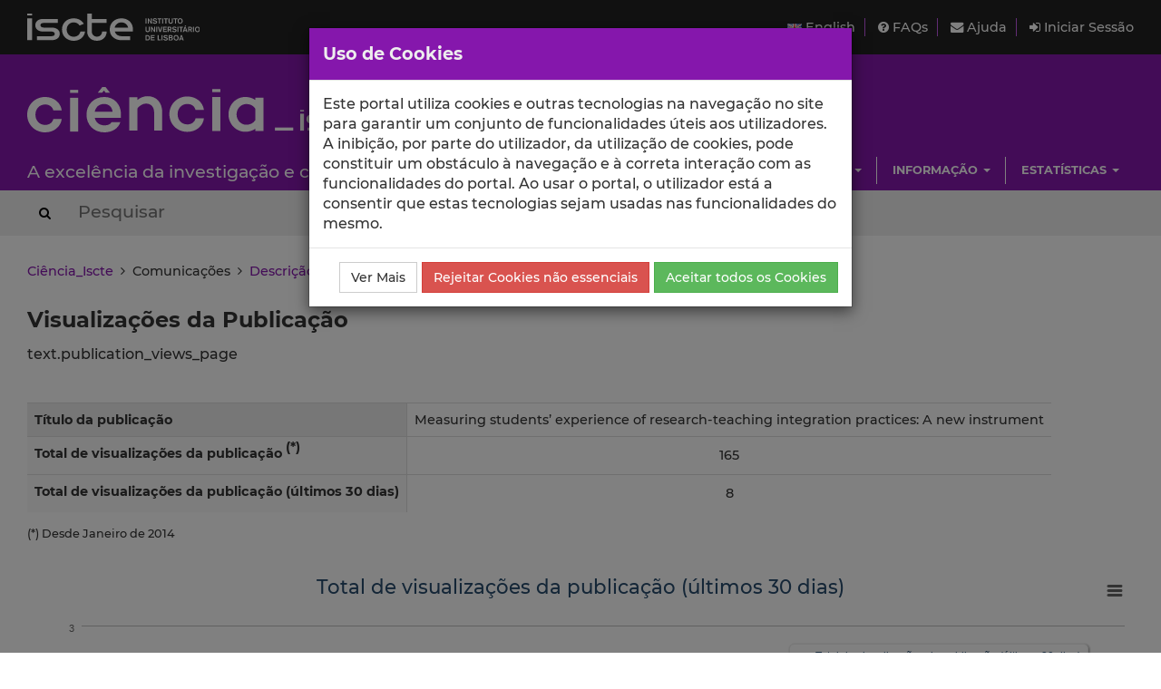

--- FILE ---
content_type: text/html; charset=utf-8
request_url: https://ciencia.iscte-iul.pt/publications/29662/views
body_size: 7006
content:




	

<!DOCTYPE html>


  


<html lang="pt">

    


<head>

    <title>Visualizações - Measuring students’ experience of research-teaching integration practices: A new instrument - Ciência_Iscte - Iscte</title>

    <!-- Meta values -->
    <meta charset="utf-8">
    <meta http-equiv="X-UA-Compatible" content="IE=edge">
    <meta name="viewport" content="width=device-width, initial-scale=1, maximum-scale=2">
    <meta name="description" content="Sistema de gestão de informação científica do Iscte">
    <meta name="keywords" content="Iscte, Ciência, Investigação, Publicações, Projetos">
    <meta name="author" content="SDSI/Iscte">
    <meta name="google-site-verification" content="">

    <link rel="alternate" hreflang="en" href="https://ciencia.iscte-iul.pt/lang/en">


    <!-- Humans.txt & Robots.txt -->
    <link rel="author" href="/humans.txt">
    <link rel="robots" href="/robots.txt">

    <!-- Favicon -->
    <link rel="shortcut icon" type="image/png" href="/assets/img/favicon.png?version=20250111">

    <!-- Apple Icons -->
    <link rel="apple-touch-icon" sizes="57x57" href="/assets/img/favicon57.png?version=20250111">
    <link rel="apple-touch-icon" sizes="72x72" href="/assets/img/favicon72.png?version=20250111">
    <link rel="apple-touch-icon" sizes="114x114" href="/assets/img/favicon114.png?version=20250111">
    <link rel="apple-touch-icon" sizes="144x144" href="/assets/img/favicon144.png?version=20250111">

    <!-- Font Awesome -->
    <link rel="stylesheet" href="/assets/css/font-awesome.min.css">
    <!--[if IE 7]>
    <link rel="stylesheet" href="/assets/css/font-awesome-ie7.min.css">
    <![endif]-->

    <!-- bootstrap-datetimepicker.min.js style sheet -->
    <link rel="stylesheet" href="/assets/css/bootstrap-datetimepicker.min.css">

    <!-- boostrap-toggle.min.js style sheet -->
    <link rel="stylesheet" href="/assets/css/bootstrap-toggle.min.css">

    <!-- JQuery UI CSS -->
    

    <!-- My styles -->
    <link rel="stylesheet" href="/assets/css/main.css?version=20250111">

    <!-- HTML5 Shim and Respond.js IE8 support of HTML5 elements and media queries -->
    <!-- WARNING: Respond.js doesn't work if you view the page via file:// -->
    <!--[if lt IE 9]>
      <script src="https://oss.maxcdn.com/libs/html5shiv/3.7.0/html5shiv.js"></script>
      <script src="https://oss.maxcdn.com/libs/respond.js/1.4.2/respond.min.js"></script>
    <![endif]-->

    <!-- Import for JQuery (this is the only javascript being imported here) -->
    <script src="/assets/js/jquery-1.11.3.min.js" ></script>

</head>


    <body>
        <a href="#skip_main_content" title="Skip to Main Content"><span class="sr-only">Saltar para o Conteúdo Principal</span></a>

        <div id="wrap">
            <div id="main">

                



    <div id="topbar">
        <div class="wrapper">
            <a class="institution-website" href="http://www.iscte-iul.pt" title="Iscte – Instituto Universitário de Lisboa" >
                <div class="institution-block">
                    <div class="block-img block-element"><img src="/assets/img/iscte_pt_horizontal_negative.svg" alt="Iscte – Instituto Universitário de Lisboa"></div>
                </div>
            </a>

            <div class="menu-block-xs">
                <a id="xs_menu_button" href="#" class=""><i class="fa fa-bars"></i> Menu</a>
            </div>

            <div class="menu-block-lg">
                <div class="menu-section">
                    <div class="menu">
                        <a href="/lang/en" class="menu-button">
                            <img src="/assets/img/en.png" alt="English" title="English">
                            English
                        </a>
                    </div>

                    <div class="menu">
                        <a href="/help/faq">
                            <i class="fa fa-question-circle"></i> FAQs
                        </a>
                    </div>

                    <div class="menu">
                        <a href="/help/contact">
                            <i class="fa fa-envelope"></i> Ajuda
                        </a>
                    </div>

                    
                        <div class="menu">
                            <a href="/login" class="menu-button">
                                <i class="fa fa-sign-in"></i> Iniciar Sessão
                            </a>
                        </div>
                    
                </div>
            </div>
        </div>
    </div>

    <div id="header_hidden_menu" class="not-visible">
        <div class="menu-wrapper">
            <nav class="menu-section">
                <div class="menu-block">
                    <div class="menu-title">
                        Utilizador
                    </div>
                    <div class="menu-options">
                        <ul>
                            
                                <li><a href="/login">Iniciar Sessão</a></li>
                            
                        </ul>
                    </div>
                </div>

                <div class="menu-block">
                    <div class="menu-title">
                        Menu
                    </div>
                    <div class="menu-options">
                        <ul>
                            <li>
                                <a href="/help/faq">
                                    Perguntas Frequentes
                                </a>
                            </li>
                            <li>
                                <a href="/help/contact">
                                    Contactar o Suporte
                                </a>
                            </li>
                            <li>
                                <a href="/lang/en">
                                    <img src="/assets/img/en.png" alt="English" title="English">
                                    English
                                </a>
                            </li>
                        </ul>
                    </div>
                </div>

                
                    
                        
                            
                                 <div class="clearfix"></div> 
                                <div class="menu-block">
                                    <div class="menu-title">
                                        Escolas
                                    </div>
                                    
                                        <div class="menu-options">
                                            <ul>
                                                
                                                    <li><a href="/schools/escola-ciencias-sociais-humanas">ECSH</a></li>
                                                
                                                    <li><a href="/schools/escola-sociologia-politicas-publicas">ESPP</a></li>
                                                
                                                    <li><a href="/schools/iscte-sintra">ETDA</a></li>
                                                
                                                    <li><a href="/schools/escola-tecnologias-arquitectura">ISTA</a></li>
                                                
                                                    <li><a href="/schools/iscte-business-school">IBS</a></li>
                                                
                                            </ul>
                                        </div>
                                    
                                </div>
                            
                        
                            
                                
                                <div class="menu-block">
                                    <div class="menu-title">
                                        Unidades
                                    </div>
                                    
                                        <div class="menu-options">
                                            <ul>
                                                
                                                    <li><a href="/centres/unide-iul">BRU-Iscte</a></li>
                                                
                                                    <li><a href="/centres/cei-iul">CEI-Iscte</a></li>
                                                
                                                    <li><a href="/centres/cies-iul">CIES-Iscte</a></li>
                                                
                                                    <li><a href="/centres/cis-iul">CIS-Iscte</a></li>
                                                
                                                    <li><a href="/centres/cria-iul">CRIA-Iscte</a></li>
                                                
                                                    <li><a href="/centres/dinamiacet-iul">DINAMIA&#x27;CET-Iscte</a></li>
                                                
                                                    <li><a href="/centres/it-iul">IT-Iscte</a></li>
                                                
                                                    <li><a href="/centres/istar-iul">ISTAR-Iscte</a></li>
                                                
                                            </ul>
                                        </div>
                                    
                                </div>
                            
                        
                            
                                 <div class="clearfix"></div> 
                                <div class="menu-block">
                                    <div class="menu-title">
                                        Investigação
                                    </div>
                                    
                                        <div class="menu-options">
                                            <ul>
                                                
                                                    <li><a href="/authors/index">Autores</a></li>
                                                
                                                    <li><a href="/publications">Publicações</a></li>
                                                
                                                    <li><a href="/talks">Comunicações</a></li>
                                                
                                                    <li><a href="/projects">Projetos</a></li>
                                                
                                                    <li><a href="/research-data">Dados de Investigação</a></li>
                                                
                                            </ul>
                                        </div>
                                    
                                </div>
                            
                        
                            
                                
                                <div class="menu-block">
                                    <div class="menu-title">
                                        Informação
                                    </div>
                                    
                                        <div class="menu-options">
                                            <ul>
                                                
                                                    <li><a href="/news">Notícias</a></li>
                                                
                                                    <li><a href="/events">Eventos</a></li>
                                                
                                            </ul>
                                        </div>
                                    
                                </div>
                            
                        
                            
                                 <div class="clearfix"></div> 
                                <div class="menu-block">
                                    <div class="menu-title">
                                        Estatísticas
                                    </div>
                                    
                                        <div class="menu-options">
                                            <ul>
                                                
                                                    <li><a href="/statistics/publications">Estatísticas de Publicações</a></li>
                                                
                                                    <li><a href="/statistics/talks">Estatísticas de Comunicações</a></li>
                                                
                                            </ul>
                                        </div>
                                    
                                </div>
                            
                        
                    
                
            </nav>
        </div>
    </div>

    
    <div id="header" class="environment-production">
        <div class="inner-content">

            <div class="environment-message">
                env.production
            </div>

            <div class="brand-app-section header-section">
                <a href="/" class="brand-app">
                    <span class="brand-element app-name">
                        <img src="/assets/img/logo_negative.svg" alt="Ciência_Iscte">
                    </span>
                    <div class="clearfix"></div>
                    <span class="brand-element app-subtitle">
                        A excelência da investigação e ciência no Iscte
                    </span>
                </a>
            </div>

            <div class="sidebar-section-lg">
                <div class="filler-section"></div>

                <div class="clearfix"></div>

                
                    
                        <nav class="navigation-section">
                            <div class="navigation-menu">
                                <ul class="nav navbar-nav">
                                    
                                        
                                            <li class="dropdown">
                                                <a href="#" class="dropdown-toggle" data-toggle="dropdown" role="button" aria-haspopup="true" aria-expanded="false">Escolas <span class="caret"></span></a>
                                                
                                                    <ul class="dropdown-menu pull-right">
                                                        
                                                            <li><a href="/schools/escola-ciencias-sociais-humanas">Escola de Ciências Sociais e Humanas</a></li>
                                                        
                                                            <li><a href="/schools/escola-sociologia-politicas-publicas">Escola de Sociologia e Políticas Públicas</a></li>
                                                        
                                                            <li><a href="/schools/iscte-sintra">Escola de Tecnologias Digitais Aplicadas</a></li>
                                                        
                                                            <li><a href="/schools/escola-tecnologias-arquitectura">Escola de Tecnologias e Arquitectura</a></li>
                                                        
                                                            <li><a href="/schools/iscte-business-school">ISCTE Business School</a></li>
                                                        
                                                    </ul>
                                                
                                            </li>
                                        
                                    
                                        
                                            <li class="dropdown">
                                                <a href="#" class="dropdown-toggle" data-toggle="dropdown" role="button" aria-haspopup="true" aria-expanded="false">Unidades <span class="caret"></span></a>
                                                
                                                    <ul class="dropdown-menu pull-right">
                                                        
                                                            <li><a href="/centres/unide-iul">BRU-Iscte - Business Research Unit</a></li>
                                                        
                                                            <li><a href="/centres/cei-iul">CEI-Iscte - Centro de Estudos Internacionais</a></li>
                                                        
                                                            <li><a href="/centres/cies-iul">CIES-Iscte - Centro de Investigação e Estudos de Sociologia</a></li>
                                                        
                                                            <li><a href="/centres/cis-iul">CIS-Iscte - Centro de Investigação e Intervenção Social</a></li>
                                                        
                                                            <li><a href="/centres/cria-iul">CRIA-Iscte - Centro em Rede de Investigação em Antropologia</a></li>
                                                        
                                                            <li><a href="/centres/dinamiacet-iul">DINÂMIA&#x27;CET-Iscte - Centro de Estudos sobre a Mudança Socioeconómica e o Território</a></li>
                                                        
                                                            <li><a href="/centres/it-iul">Instituto de Telecomunicações - IUL</a></li>
                                                        
                                                            <li><a href="/centres/istar-iul">ISTAR-Iscte - Centro de Investigação em Ciências da Informação, Tecnologias e Arquitetura</a></li>
                                                        
                                                    </ul>
                                                
                                            </li>
                                        
                                    
                                        
                                            <li class="dropdown">
                                                <a href="#" class="dropdown-toggle" data-toggle="dropdown" role="button" aria-haspopup="true" aria-expanded="false">Investigação <span class="caret"></span></a>
                                                
                                                    <ul class="dropdown-menu pull-right">
                                                        
                                                            <li><a href="/authors/index">Autores</a></li>
                                                        
                                                            <li><a href="/publications">Publicações</a></li>
                                                        
                                                            <li><a href="/talks">Comunicações</a></li>
                                                        
                                                            <li><a href="/projects">Projetos</a></li>
                                                        
                                                            <li><a href="/research-data">Dados de Investigação</a></li>
                                                        
                                                    </ul>
                                                
                                            </li>
                                        
                                    
                                        
                                            <li class="dropdown">
                                                <a href="#" class="dropdown-toggle" data-toggle="dropdown" role="button" aria-haspopup="true" aria-expanded="false">Informação <span class="caret"></span></a>
                                                
                                                    <ul class="dropdown-menu pull-right">
                                                        
                                                            <li><a href="/news">Notícias</a></li>
                                                        
                                                            <li><a href="/events">Eventos</a></li>
                                                        
                                                    </ul>
                                                
                                            </li>
                                        
                                    
                                        
                                            <li class="dropdown">
                                                <a href="#" class="dropdown-toggle" data-toggle="dropdown" role="button" aria-haspopup="true" aria-expanded="false">Estatísticas <span class="caret"></span></a>
                                                
                                                    <ul class="dropdown-menu pull-right">
                                                        
                                                            <li><a href="/statistics/publications">Estatísticas de Publicações</a></li>
                                                        
                                                            <li><a href="/statistics/talks">Estatísticas de Comunicações</a></li>
                                                        
                                                    </ul>
                                                
                                            </li>
                                        
                                    
                                </ul>
                            </div>
                        </nav>
                    
                
            </div>
        </div>
    </div>
    

    <div id="header_search_box">
        <div class="wrapper">
            <div class="inner-content">
                <form action="/search" method="post" class="form-inline">
                    <button type="submit" aria-label="Search Button"><i class="fa fa-search"></i><span class="sr-only">Search Button</span></button>
                    
                        <input class="search-box" type="text" name="search_query" placeholder="Pesquisar" autocomplete="off" autocapitalize="off" spellcheck="false"  >
                    
                </form>
            </div>
        </div>
    </div>

    <script>
        $(document).ready(function(){
            
        });
    </script>




                

<div class="container-wide-block">
    
        <div class="crumbs">
            
                
                
                    <a href="/">Ciência_Iscte</a>
                
            
                 &nbsp;<i class="fa fa-angle-right"></i>&nbsp; 
                
                    
                        Comunicações
                    
                
            
                 &nbsp;<i class="fa fa-angle-right"></i>&nbsp; 
                
                    <a href="/publications/measuring-students-experience-of-research-teaching-integration-practices-a-new-instrument/29662">Descrição Detalhada da Comunicação</a>
                
            
                 &nbsp;<i class="fa fa-angle-right"></i>&nbsp; 
                
                    
                        <span class="active">Visualizações</span>
                    
                
            
        </div>
    
</div>


                <div class="body-container" id="skip_main_content" role="main">
                    

		<div class="container-wide-block">

			<h1>Visualizações da Publicação</h1>

			<p>text.publication_views_page</p>

			<div><p>&nbsp;</p></div>

			<div class="table-responsive">
				<table class="medium table-nonfluid">
					<tr>
						<th class="left-text title">Título da publicação</th>
						<td class="left-text">Measuring students’ experience of research-teaching integration practices: A new instrument</td>
					</tr>
					<tr>
						<th class="left-text"><label>Total de visualizações da publicação <sup>(*)</sup></label></th>
						<td class="center-text">165</td>
					</tr>
					<tr>
						<th class="left-text"><label>Total de visualizações da publicação (últimos 30 dias)</label></th>
						<td class="center-text">8</td>
					</tr>
				</table>
			</div>

			<p class="small">(*) Desde Janeiro de 2014</p>

			<br/>

			<div id="publication_views_graph_container">
				
					<div id="publication_views_graph_wrapper">
						<div id="publication_views_graph_content">
						</div>
					</div>

					


<script type="text/javascript">

	var chart = undefined;

    var categories = [   "2025-12-26"   ,  "2025-12-27"   ,  "2025-12-28"   ,  "2025-12-29"   ,  "2025-12-30"   ,  "2025-12-31"   ,  "2026-01-01"   ,  "2026-01-02"   ,  "2026-01-03"   ,  "2026-01-04"   ,  "2026-01-05"   ,  "2026-01-06"   ,  "2026-01-07"   ,  "2026-01-08"   ,  "2026-01-09"   ,  "2026-01-10"   ,  "2026-01-11"   ,  "2026-01-12"   ,  "2026-01-13"   ,  "2026-01-14"   ,  "2026-01-15"   ,  "2026-01-16"   ,  "2026-01-17"   ,  "2026-01-18"   ,  "2026-01-19"   ,  "2026-01-20"   ,  "2026-01-21"   ,  "2026-01-22"   ,  "2026-01-23"   ,  "2026-01-24"  ];

	var series_data = [
        {
            type: 'line',
            name: 'Total de visualizações da publicação (últimos 30 dias)',
            data: [   0   ,  0   ,  0   ,  0   ,  0   ,  0   ,  0   ,  2   ,  0   ,  0   ,  1   ,  0   ,  1   ,  0   ,  0   ,  0   ,  1   ,  0   ,  1   ,  0   ,  1   ,  0   ,  0   ,  0   ,  0   ,  0   ,  1   ,  0   ,  0   ,  0  ]
        }
   	];

	$(document).ready(function () {

		var chart_options = {
            chart: {
            	renderTo: 'publication_views_graph_content',
                height: 550
            },
            colors: [ '#EBA61B'], // #729341
            exporting: {
                filename: 'ciencia_iul_pstats_publication_views',
            	sourceWidth: 1200,
            	sourceHeight: 800
            },
            title: {
                text: 'Total de visualizações da publicação (últimos 30 dias)',
                margin: 25,
                style: {
                	fontFamily: 'iul_font',
                	fontSize:   '16pt'
                }
            },
            xAxis: {
                categories: categories,
                labels: {
                	y: 20,
                    rotation: -90
                },
                title: {
                	text: 'Dias',
                	margin: 20,
	                style: {
	                	fontFamily: 'Open Sans',
    	            	fontSize:   '11pt'
        	        }
                },
            },
            yAxis: {
                min: 0,
                title: {
                    text: 'N.º visualizações da publicação',
                    margin: 20,
	                style: {
	                	fontFamily: 'Open Sans',
    	            	fontSize:   '11pt'
        	        }
                },
                allowDecimals: false
            },
            legend: {
                floating: true,
                align: 'right',
                verticalAlign: 'top',
                x: -40,
                y: 70,
                backgroundColor: (Highcharts.theme && Highcharts.theme.legendBackgroundColorSolid) || 'white',
                borderColor: '#eee',
                borderWidth: 1,
                shadow: true
            },
            tooltip: {
                formatter: function() {
                    if(this.y == 1)
                        return this.x +': '+ '<b>'+ this.y +' Visualização</b>';
                    return this.x +': '+ '<b>'+ this.y +' Visualizações</b>';
                }
            },
            plotOptions: {
                line: {
                    dataLabels: {
                        enabled: true,
                        color: (Highcharts.theme && Highcharts.theme.dataLabelsColor) || 'black'
                    }
                },
                series: {
                    shadow: true
                }
            },
            series: series_data,
            credits: {
                enabled: false
            }
        };

		chart = new Highcharts.Chart(chart_options);
    });

</script>

<script type="text/javascript"
    src="https://maps.googleapis.com/maps/api/js?key=AIzaSyDdsWtuM0tTVz46vOZa-Q9UABbqTOVVvxk&language=pt">
</script>

<script type="text/javascript">
    function initialize(){
        var map_options = {
            center: { lat: 20.0, lng: 0.0},
            zoom: 2
        };

        var map_div = document.getElementById('publication_views_map_container');
        if(map_div != null){
            var map = new google.maps.Map(map_div, map_options);

            
                
                    
                        var circle0_options = {
                            strokeColor: '#FF0000',
                            strokeOpacity: 0.35,
                            strokeWeight: 0,
                            fillColor: '#FF0000',
                            fillOpacity: 0.35,
                            map: map,
                            center: new google.maps.LatLng(39.1587, -121.4726),
                            radius: (2 * 20000) + 100000
                        };

                        var circle0 = new google.maps.Circle(circle0_options);

                        var content_circle0 = "Estados Unidos";
                         content_circle0 += ", Marysville"; 
                        content_circle0 += " - Visualizações: 2";
                        var info0 = new google.maps.InfoWindow({
                            content: content_circle0
                        });

                        google.maps.event.addListener(circle0, 'click', function(ev) {
                            info0.setPosition(ev.latLng);
                            info0.open(map);
                        });
                    
                
                    
                        var circle1_options = {
                            strokeColor: '#FF0000',
                            strokeOpacity: 0.35,
                            strokeWeight: 0,
                            fillColor: '#FF0000',
                            fillOpacity: 0.35,
                            map: map,
                            center: new google.maps.LatLng(36.6676, -78.3875),
                            radius: (1 * 20000) + 100000
                        };

                        var circle1 = new google.maps.Circle(circle1_options);

                        var content_circle1 = "Estados Unidos";
                         content_circle1 += ", Boydton"; 
                        content_circle1 += " - Visualizações: 1";
                        var info1 = new google.maps.InfoWindow({
                            content: content_circle1
                        });

                        google.maps.event.addListener(circle1, 'click', function(ev) {
                            info1.setPosition(ev.latLng);
                            info1.open(map);
                        });
                    
                
                    
                        var circle2_options = {
                            strokeColor: '#FF0000',
                            strokeOpacity: 0.35,
                            strokeWeight: 0,
                            fillColor: '#FF0000',
                            fillOpacity: 0.35,
                            map: map,
                            center: new google.maps.LatLng(41.5703, 120.4586),
                            radius: (4 * 20000) + 100000
                        };

                        var circle2 = new google.maps.Circle(circle2_options);

                        var content_circle2 = "China";
                         content_circle2 += ", Chaoyang"; 
                        content_circle2 += " - Visualizações: 4";
                        var info2 = new google.maps.InfoWindow({
                            content: content_circle2
                        });

                        google.maps.event.addListener(circle2, 'click', function(ev) {
                            info2.setPosition(ev.latLng);
                            info2.open(map);
                        });
                    
                
                    
                        var circle3_options = {
                            strokeColor: '#FF0000',
                            strokeOpacity: 0.35,
                            strokeWeight: 0,
                            fillColor: '#FF0000',
                            fillOpacity: 0.35,
                            map: map,
                            center: new google.maps.LatLng(37.3388, -121.8914),
                            radius: (1 * 20000) + 100000
                        };

                        var circle3 = new google.maps.Circle(circle3_options);

                        var content_circle3 = "Estados Unidos";
                         content_circle3 += ", San José"; 
                        content_circle3 += " - Visualizações: 1";
                        var info3 = new google.maps.InfoWindow({
                            content: content_circle3
                        });

                        google.maps.event.addListener(circle3, 'click', function(ev) {
                            info3.setPosition(ev.latLng);
                            info3.open(map);
                        });
                    
                
            
        }
    }
    google.maps.event.addDomListener(window, 'load', initialize);
</script>

				
			</div>

			
				<a name="map_view"></a>

				<br/>

				<h2 class="text-center">Visualizações da Publicação (Mapa)</h2>

				<p>O mapa mostra a localização aproximada (ao nível de cidade, quando possível) das pessoas que viram a página da publicação nos últimos 30 dias. Quanto maior o círculo, maior o número de visualizações. Clique em cada círculo para ver o número de visualizações.</p>

				<div id="publication_views_map_container" style="height: 600px; width: 100%"></div>
			
		</div>
	
                </div>

            </div>
        </div>

        


<div id="footer">
    <div class="container-wide-block">
        <div class="row-block">
            <div class="menu-item">
                <a href="http://www.iscte-iul.pt/ferramentas/termos_utilizacao.aspx" target="_blank">
                    <span>Termos de Utilização</span>
                </a>
            </div>

            <div class="menu-item">
                <a href="http://www.iscte-iul.pt/cookies" target="_blank">
                    <span>Política de Cookies</span>
                </a>
            </div>

            <div class="menu-item">
                <a href="/acessibilidade" target="_blank">
                    <span>Acessibilidade</span>
                </a>
            </div>

            <div class="funding-block">
                <a href="https://portugal2020.pt/" target="_blank">
                    <img src="/assets/img/barra_financiamento.png" alt="Financiamento Europeu">
                </a>
            </div>

            <div class="copyright-normal">
                <span>© 2026 Iscte</span>
            </div>

            <div class="copyright-small">
                <span>© 2026 Iscte – Instituto Universitário de Lisboa</span>
            </div>
        </div>
    </div>
</div>



        


    <!-- Javascript -->
    <!-- JQuery has already been imported at this point -->
    <script src="/assets/js/jquery.autocomplete.min.js"></script>
    <script src="/assets/js/jquery.sortElements.js" ></script>
    <script src="/assets/js/sortable.js" ></script>
    <script src="/assets/js/underscore.js"></script>
    <script src="/assets/js/moment.min.js"></script>

    <!-- Bootstrap -->
    <script src="/assets/js/bootstrap.min.js"></script>
    <!-- bootstrap-datetimepicker.min.js -->
    <script src="/assets/js/locales/bootstrap-datetimepicker.pt.js"></script>
    <script src="/assets/js/bootstrap-datetimepicker.min.js"></script>
    <!-- bootstrap-toggle.min.js -->
    <script src="/assets/js/bootstrap-toggle.min.js"></script>
    <!-- bootbox.js -->
    <script src="/assets/js/bootbox.min.js"></script>

    <!-- Cookies stuff -->
    


<script src="/assets/js/utils/cookie_helper.min.js"></script>

<script>
	var getCookie = getCookie$$module$cookie_helper;
	var setCookie = setCookie$$module$cookie_helper;

	var ALL_COOKIES_NAME = "AC";
	var NON_ESSENTIAL_COOKIES_NAME = "NEC";

	if(!hasAnyCookieConsent()){
		showCookieDialog();
	}

	function hasAnyCookieConsent(){
		var ac_cookie = getCookie(ALL_COOKIES_NAME);
		if(ac_cookie != null && ac_cookie == "true"){
			return true;
		}
		var nec_cookie = getCookie(NON_ESSENTIAL_COOKIES_NAME);
		if(nec_cookie != null && nec_cookie == "true"){
			return true;
		}
		return false;
	}

	function hasAnalyticsCookieConsent(){
		var ac_cookie = getCookie(ALL_COOKIES_NAME);
		if(ac_cookie != null && ac_cookie == "true"){
			return true;
		}
		return false;
	}

	function showCookieDialog(){
	    bootbox.dialog({
	        message: "Este portal utiliza cookies e outras tecnologias na navegação no site para garantir um conjunto de funcionalidades úteis aos utilizadores. A inibição, por parte do utilizador, da utilização de cookies, pode constituir um obstáculo à navegação e à correta interação com as funcionalidades do portal. Ao usar o portal, o utilizador está a consentir que estas tecnologias sejam usadas nas funcionalidades do mesmo.",
	        title: "Uso de Cookies",
	        onEscape: function() {},
	        show: true,
	        backdrop: true,
	        closeButton: false,
	        animate: true,
	        className: "bootbox-modal",
	        buttons: {
		        moreinfo: {
		            label: "Ver Mais",
		            className: 'btn-default',
		            callback: function(){
		                window.open('https://www.iscte-iul.pt/cookies', '_blank');
		                return false;
		            }
		        },
		        reject: {
		            label: "Rejeitar Cookies não essenciais",
		            className: 'btn-danger',
		            callback: function(){
		            	setCookie(NON_ESSENTIAL_COOKIES_NAME, "true", 3);
		            	location.reload();
		                return true;
		            }
		        },
		        accept: {
		            label: "Aceitar todos os Cookies",
		            className: 'btn-success',
		            callback: function(){
		            	setCookie(ALL_COOKIES_NAME, "true", 30);
		            	location.reload();
		                return true;
		            }
		        }
		    }
	    });
	}
</script>
   

    <script src="/assets/js/main.min.js?version=20240131_2"></script>

    <script src="/assets/js/utils/messages_pt.js"></script>
    <!-- Javascript includes -->
    
        <script src="/assets/js/highcharts.js"></script>
    
        <script src="/assets/js/exporting.js"></script>
    


        

<!-- Google analytics code -->

<div id="analytics-code">
	<!-- Google tag (gtag.js) -->
	<script async src="https://www.googletagmanager.com/gtag/js?id=G-2TCTMQSB8V"></script>
	<script>
		// Check if the ALL_COOKIES cookie is present and only then, will the Google Analytics script be included
		if(hasAnalyticsCookieConsent()){
			window.dataLayer = window.dataLayer || [];
			function gtag(){dataLayer.push(arguments);}
			gtag('js', new Date());
			gtag('config', 'G-2TCTMQSB8V');
		}
	</script>
</div>

    </body>
</html>

